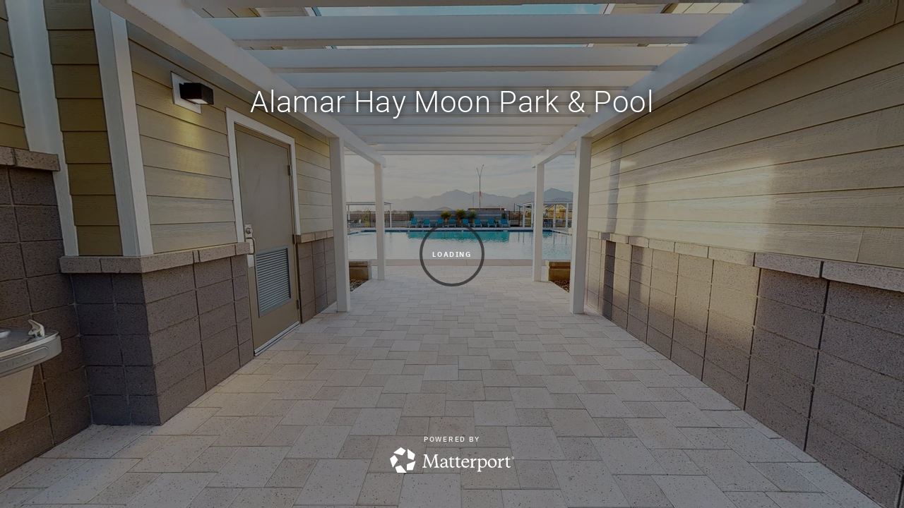

--- FILE ---
content_type: application/x-javascript
request_url: https://static.matterport.com/showcase/26.1.1_webgl-90-g894b4d3f55/js/packages-cwf-core.js
body_size: 15565
content:
"use strict";(self.webpackChunkmp_webgl=self.webpackChunkmp_webgl||[]).push([[8893],{77201:(e,t,s)=>{s.d(t,{PF:()=>n,DF:()=>ke,Jj:()=>B,uv:()=>Le,lg:()=>U,E5:()=>Ae,zH:()=>G,Fj:()=>Se,av:()=>g,Xw:()=>_e,Th:()=>Ke,uB:()=>he,we:()=>le,rm:()=>Ne,B_:()=>A,xj:()=>pe,pe:()=>Qe,wo:()=>u,N$:()=>dt,c2:()=>re,ct:()=>we,Ch:()=>ae,Gs:()=>i,nF:()=>qe,Fy:()=>Te,QB:()=>ve,QY:()=>Pe,nV:()=>ce,VA:()=>Me,oN:()=>Y,cP:()=>O,XD:()=>Be,Es:()=>Ge,q8:()=>He,vm:()=>P,g$:()=>Ve,yy:()=>je,Lj:()=>M,iB:()=>We.i,CV:()=>De,hB:()=>Ee,yF:()=>$e,Gq:()=>oe,HU:()=>me,aX:()=>$,L0:()=>j,$Q:()=>c,m0:()=>f,Zy:()=>ye,Rb:()=>fe,T6:()=>H,sv:()=>te,i_:()=>y,Zg:()=>xe,_Q:()=>b,y3:()=>Fe,cD:()=>N,pw:()=>T,Rv:()=>ze,Ks:()=>q,f9:()=>m,Sh:()=>l,oV:()=>Q,UV:()=>R});const i={};var r=s(97800);class n{constructor(...e){this.subs=e}renew(){for(const e of this.subs)e.renew()}cancel(){for(const e of this.subs)e.cancel()}}const o=new r.Vy("Subscription");class a{constructor(e,t,s){this.watchedData=e,this.registerSubscription=t,this.unregisterSubscription=s}createSubscription(e,t){return new d((()=>this.registerSubscription(e)),(()=>this.unregisterSubscription(e)),t)}getData(){return this.watchedData()}}class h{constructor(e,t,s,i){this.collection=e,this.itemProperty=t,this.subscribeFcn=s,this.unsubcribeFcn=i}createSubscription(e,t){const s=[],i=new d((()=>{for(const t of this.collection){const i=()=>e(t,this.itemProperty);s.push(i),this.subscribeFcn(t,i)}}),(()=>{let e=0;for(const t of this.collection)this.unsubcribeFcn(t,s[e]),e++}),t);return this.collection.hasOwnProperty("isObservable")?(this.collection.onElementChanged({onAdded:t=>{s.push((()=>e(t,this.itemProperty))),i.active&&this.subscribeFcn(t,s[s.length-1])},onRemoved:e=>{let t=0;for(const s of this.collection){if(s===e)break;t++}this.unsubcribeFcn(e,s[t]),s.splice(t,1)}}),i):i}getData(){return this.collection}}class d{constructor(e,t,s=!1,i=""){this.startSubscription=e,this.endSubscription=t,this.id=i,this.isSubbed=!1,s&&this.renew()}renew(){this.isSubbed?o.debugWarn(`Duplicate subscription renew ${this.id}`):(this.startSubscription(),this.isSubbed=!0)}cancel(){this.isSubbed&&(this.endSubscription(),this.isSubbed=!1)}get active(){return this.isSubbed}}function l(e,t,s=!0,i=""){return new d(e,t,s,i)}class c{constructor(e){this.map=new Map,e.forEach((e=>this.map.set(e.state,e.subs)))}renew(e){(this.map.get(e)||[]).forEach((e=>e.renew()))}cancel(e){if(e){(this.map.get(e)||[]).forEach((e=>e.cancel()))}else this.map.forEach((e=>e.forEach((e=>e.cancel()))))}update(e,t){this.map.set(e,t)}}class u{constructor(e,t,s,i){this.target=e,this.type=t,this.listener=s,this.options=i,this.renew()}renew(){this.target.addEventListener(this.type,this.listener,this.options)}cancel(){this.target.removeEventListener(this.type,this.listener,this.options)}}function m(e,t=16){let s;const i=l((()=>s=window.setInterval((()=>e()),t)),(()=>{s&&clearInterval(s)}));return i.cancel(),i}class f{constructor(){this.callbacks=new Set}add(e){return l((()=>this.callbacks.add(e)),(()=>this.callbacks.delete(e)))}triggerCb(...e){for(const e of this.callbacks)e(...arguments)}}var p,g;!function(e){e[e.ADDED=0]="ADDED",e[e.REMOVED=1]="REMOVED",e[e.UPDATED=2]="UPDATED",e[e.COUNT=3]="COUNT"}(p||(p={})),function(e){e[e.ADDED=1]="ADDED",e[e.REMOVED=2]="REMOVED",e[e.UPDATED=4]="UPDATED",e[e.ALL=7]="ALL"}(g||(g={}));const b=(e,t)=>{const s=t&g.ADDED,i=t&g.REMOVED,r=t&g.UPDATED,n={};let o;return new a((()=>e),(t=>o=e.onElementChanged((e=>(n.onAdded=s?e:void 0,n.onRemoved=i?e:void 0,n.onUpdated=r?e:void 0,n))(t))),(e=>{o&&o.cancel()}))},y=(e,t)=>new h(e,t,((e,s)=>e.onPropertyChanged(t,s)),((e,s)=>e.removeOnPropertyChanged(t,s)));var v=s(52718),w=s(80826),C=s(27291);class O{constructor(){this.isObservable=!0,this._dirtyObservable=!1,this._activeObservable=!0,this._observerNotifying=!1,this._changeObservers=new Set,this._parentObservables=new Set,this._childObservables=new Set,Object.defineProperties(this,{isObservable:{value:this.isObservable,writable:!1,enumerable:!1},_dirtyObservable:{value:this._dirtyObservable,enumerable:!1},_activeObservable:{value:this._activeObservable,enumerable:!1},_observerNotifying:{value:this._observerNotifying,enumerable:!1},_changeObservers:{value:this._changeObservers,writable:!1,enumerable:!1},_childObservables:{value:this._childObservables,writable:!1,enumerable:!1},_parentObservables:{value:this._parentObservables,writable:!1,enumerable:!1}})}onChanged(e){if(this._changeObservers.has(e))throw new Error("This observer function is already observing this Observable, and double subscriptions are not supported.");return l((()=>this._changeObservers.add(e)),(()=>this.removeOnChanged(e)),!0)}removeOnChanged(e){this._changeObservers.delete(e)}notifyObservers(){if(this._dirtyObservable&&!this._observerNotifying&&this._activeObservable){this._observerNotifying=!0;for(const e of this._changeObservers)this.notifyObserver(e);this._dirtyObservable=!1,this._observerNotifying=!1}}notifyObserver(e){e(void 0)}notifyDown(){for(const e of this._childObservables)e.notifyDown();this.notifyObservers()}notifyUp(){for(const e of this._parentObservables)e.notifyUp();this.notifyObservers()}setDirty(e=!0){this.setDirtyUp(),e&&this.notifyUp()}setDirtyUp(){if(!this._dirtyObservable){this._dirtyObservable=!0;for(const e of this._parentObservables)e.setDirtyUp()}}addChildObservable(e){O.isObservable(e)&&(this._childObservables.add(e),e._parentObservables.add(this))}removeChildObservables(e){O.isObservable(e)&&(this._childObservables.delete(e),e._parentObservables.delete(this))}atomic(e){if(!this._activeObservable)return e();try{this.setActive(!1),e()}finally{this.setActive(!0)}}setActive(e){const t=this._activeObservable;this._activeObservable=e,!t&&e&&this.notifyObservers();for(const t of this._childObservables)t.setActive(e)}deepCopy(){throw Error("deepCopy is only implemented in subclasses of Observable")}get asRxJS$(){return this._rxJS$||(this._rxJS$=new v.c((e=>{const t=this.onChanged((t=>{e.next(t)}));return()=>{this._rxJS$=null,t.cancel()}})).pipe((0,w.u)({connector:()=>new C.B,resetOnRefCountZero:!0}))),this._rxJS$}static isObservable(e){return e&&e.isObservable}}const k=new r.Vy("ObservableObject"),_=1===(0,r.P3)("debug",0);class P extends O{constructor(){super(),this._propertyObservables={},this._valueCache={},this._dirtyKeys=new Set,Object.defineProperties(this,{_propertyObservables:{value:this._propertyObservables,writable:!1,enumerable:!1},_valueCache:{value:this._valueCache,writable:!1,enumerable:!1},_dirtyKeys:{value:this._dirtyKeys,writable:!1,enumerable:!1}}),_&&setTimeout((()=>{!function(e){const t={};for(const s in e)e.hasOwnProperty(s)&&(t[s]=e[s],e._valueCache[s]=e[s],Object.defineProperty(e,s,{get:()=>t[s],set:i=>{const r=e._valueCache[s];(r!==i||O.isObservable(r)&&r._dirtyObservable)&&E(e,s),t[s]=i},enumerable:!0}))}(this)}),1)}onPropertyChanged(e,t){const s=e;if(this._propertyObservables[s]||(this._propertyObservables[s]=new Set),this._propertyObservables[s].has(t))throw new Error("This observer function is already observing this Observable, and double subscriptions are not supported.");return l((()=>this._propertyObservables[s].add(t)),(()=>this.removeOnPropertyChanged(e,t)),!0,s)}removeOnPropertyChanged(e,t){const s=e;this._propertyObservables[s].delete(t)}commit(){this.setDirtyUp(),this.notifyUp()}setDirtyUp(){for(const e in this){if(!this.hasOwnProperty(e))continue;const t=this._valueCache[e],s=this[e];t!==s?(this.removeChildObservables(t),this.addChildObservable(s),this._valueCache[e]=s,this._dirtyKeys.add(e)):O.isObservable(t)&&t._dirtyObservable&&this._dirtyKeys.add(e)}super.setDirtyUp()}notifyObservers(){if(this._dirtyObservable&&!this._observerNotifying&&this._activeObservable){this._observerNotifying=!0;for(const e of this._dirtyKeys){for(const t of this._propertyObservables[e]||[])this.notifyPropertyObserver(t,e);_&&L(this,e)}this._observerNotifying=!1,this._dirtyKeys.clear()}super.notifyObservers()}notifyPropertyObserver(e,t){e(this._valueCache[t])}notifyObserver(e){e(this)}deepCopy(){const e={};for(const t in this)this.hasOwnProperty(t)&&(e[t]=(0,r.A4)(this[t]));return e}}const D=new Map;function E(e,t){D.has(e)||D.set(e,{});D.get(e)[t]=Error()}function L(e,t){if(D.has(e)){const s=D.get(e);s[t]&&delete s[t]}}if(_){const e=setInterval((()=>{(function(){for(const e of D.values())for(const t in e)return k.error(`ObservableObject property "${t}" was still dirty after one tick! Did you forget a .commit()?`),k.error("See stack trace of the property write below:"),k.error(e[t].stack),!0;return!1})()&&void 0!==e&&clearInterval(e)}),16)}class A extends P{}function S(e,t){const s=Object.getOwnPropertyNames(t);for(const i of s)void 0===e[i]&&("function"==typeof t[i]?Object.defineProperty(e,i,{value:t[i].bind(e)}):Object.defineProperty(e,i,{value:t[i],writable:!0}));null!==Object.getPrototypeOf(Object.getPrototypeOf(t))&&S(e,Object.getPrototypeOf(t))}function R(e,t){return new Promise((s=>{if(t(e))s();else{const i=e.onChanged((()=>{t(e)&&(i.cancel(),s())}))}}))}function I(e,t){return e instanceof Function?e(t):t===e}class M extends O{constructor(e){super(),this.value=e}notifyObserver(e){e(this.value)}get value(){return this._value}set value(e){this._value!==e&&(this.removeChildObservables(this._value),this.addChildObservable(e),this._value=e,this.setDirty())}deepCopy(){return(0,r.A4)(this._value)}waitFor(e){return new Promise((t=>{if(I(e,this._value))t();else{const s=this.onChanged((i=>{I(e,i)&&(s.cancel(),t())}))}}))}}const T=e=>new M(e),N=e=>{if(!e||0===Object.keys(e).length)throw new Error("createObservableProxy() only works on objects that has predefined keys. Did you mean createObservableMap or createObservableArray?");if(e instanceof P)throw new Error("Using ObservableProxy on an ObservableObject is a BUG!");if(e.isObservableProxy)return e;const t={},s=new O,i=Object.create(e);Object.defineProperties(i,{isObservableProxy:{value:!0},onPropertyChanged:{value:(e,s)=>t[e].onChanged(s)},removeOnPropertyChanged:{value:(e,s)=>t[e].removeOnChanged(s)},deepCopy:{value:()=>(0,r.A4)(e)}}),S(i,s);for(const s in e)if(e.hasOwnProperty(s)){const r=T(e[s]);t[s]=r,i.addChildObservable(r),Object.defineProperty(i,s,{get:()=>e[s],set:i=>{e[s]=i,t[s].value=i},enumerable:!0})}return Object.seal(i),i};var B;!function(e){e[e.UNINITIALIZED=0]="UNINITIALIZED",e[e.WAITING=1]="WAITING",e[e.LOADING=2]="LOADING",e[e.STARTING=3]="STARTING",e[e.PLAYING=4]="PLAYING",e[e.ERROR=5]="ERROR"}(B||(B={}));const x=["UNINITIALIZED","WAITING","LOADING","STARTING","PLAYING","ERROR"];var U;!function(e){e.UNKNOWN="unknown",e.WEBVR="webvr",e.SHOWCASE="showcase",e.WORKSHOP="workshop"}(U||(U={}));class G extends A{constructor(e,t=U.UNKNOWN){super(),this.name="app-data",this.phases=B,this.editMode=!1,this.playingPromise=new r.iB,this.startingPromise=new r.iB,this.phase=e,this.application=t,this.phaseTimes=N({[B.UNINITIALIZED]:0,[B.WAITING]:0,[B.LOADING]:0,[B.STARTING]:0,[B.PLAYING]:0,[B.ERROR]:0}),this.error=null,this.onPhase((()=>{this.playingPromise.resolve()}),B.PLAYING),this.onPhase((()=>{this.startingPromise.resolve()}),B.STARTING)}getName(){return this.application.toString()}getVersion(){return"26.1.1_webgl-90-g894b4d3f55"}onPhase(e,t){return this.onPropertyChanged("phase",(s=>{t&&s!==t||e()}))}get waitForPlaying(){return this.playingPromise.nativePromise()}toString(){return JSON.stringify({application:this.getName(),version:this.getVersion(),error:this.error,phaseTimes:this.phaseTimes})}}var F=s(65945);const V="__isRoot__",H="__workshopLoadCalledOnce__",j="__showcaseLoadCalledOnce__",$="__sdkInterfacesSetupCalled__",z=new r.Vy("di-container"),Q=new F.mc;Q.bindConstant(V,!0);const K={};function q(e){return z.warn("Prefer getting container directly from engine for better encapsulation."),K[e]}var W,Z;(function(e){e[e.None=0]="None",e[e.Duration=1]="Duration",e[e.Phase=2]="Phase",e[e.Promise=3]="Promise"})(W||(W={}));class J{constructor(e){this.type=e}}class Y extends J{constructor(){super(W.None)}}class X extends J{constructor(e){super(W.Duration),this.duration=e,this.startTime=Date.now()}}class ee extends J{constructor(e){super(W.Phase),this.phase=e}}!function(e){e[e.Pending=0]="Pending",e[e.Fulfilled=1]="Fulfilled",e[e.Rejected=2]="Rejected"}(Z||(Z={}));class te extends J{constructor(e){super(W.Promise),this.promise=e,this.promiseState=Z.Pending,e.then((()=>{this.promiseState=Z.Fulfilled})).catch((()=>{this.promiseState=Z.Rejected}))}}class se{constructor(e,t=!0){this.generator=e,t&&this.start()}start(){this.started||(this.iterator=this.generator()),this.started=!0}iterate(){const e=this.iterator.next();this.currentResult=e.value,e.done&&(this.started=!1)}}class ie{constructor(){this.generators=[]}startGenerator(e){let t=this.generators.length;for(let s=0;s<this.generators.length;s++){this.generators[s].generator===e&&(t=s)}this.generators[t]=new se(e)}stopGenerator(e){for(const t of this.generators)t.generator===e&&(t.started=!1)}processGenerators(e,t){for(const s of this.generators)if(s.started)switch(e){case W.None:(!s.currentResult||s.currentResult instanceof Y)&&s.iterate();break;case W.Phase:if(s.currentResult instanceof ee){const e=s.currentResult;void 0!==t&&e.phase===t&&s.iterate()}break;case W.Promise:if(s.currentResult instanceof te){s.currentResult.promiseState===Z.Fulfilled&&s.iterate()}break;case W.Duration:if(s.currentResult instanceof X){const e=s.currentResult;Date.now()-e.startTime>=e.duration&&s.iterate()}}}}class re{constructor(e,t,s){this.engine=e,this.renderer=t,this.onErrorCallback=s,this.start=()=>{this.renderer.setAnimationLoop(this.tick)},this.stop=()=>{this.renderer.setAnimationLoop(null)},this.tick=e=>{try{this.engine.tick()}catch(e){this.stop(),this.onErrorCallback(e)}}}}var ne,oe;!function(e){e[e.CANCELLED=0]="CANCELLED",e[e.COMPLETED=1]="COMPLETED"}(ne||(ne={})),function(e){e[e.COMPUTE=0]="COMPUTE",e[e.BACKGROUND=1]="BACKGROUND"}(oe||(oe={}));class ae{constructor(){this.name="generator-spreader",this.computeQueue=[],this.backgroundQueue=[]}enqueue(e,t,s=oe.COMPUTE,i=!1){this.cancel(e,s);const n=this.getQueue(s),o=new r.iB;return i?n.unshift({id:e,generator:t,promise:o}):n.push({id:e,generator:t,promise:o}),o.nativePromise()}cancel(e,t=oe.COMPUTE){const s=this.getQueue(t),i=this.indexOfId(e,t);if(-1!==i){const e=s[i];s.splice(i,1),e.promise.resolve({state:ne.CANCELLED,result:null})}}indexOfId(e,t){const s=this.getQueue(t);let i=-1;for(let t=0;t<s.length;t++)if(e===s[t].id){i=t;break}return i}getQueue(e){return e===oe.COMPUTE?this.computeQueue:this.backgroundQueue}hasTasks(e=oe.COMPUTE){return this.getQueue(e).length>0}hasTask(e,t=oe.COMPUTE){return-1!==this.indexOfId(e,t)}onUpdate(){const e=performance.now();for(;performance.now()-e<15&&this.computeQueue.length>0;){const e=this.computeQueue[0],{value:t,done:s}=e.generator.next();s&&(this.computeQueue.splice(0,1),e.promise.resolve({state:ne.COMPLETED,result:t}))}const t=performance.now();for(;performance.now()-t<3&&this.backgroundQueue.length>0;){const e=this.backgroundQueue[0],{value:t,done:s}=e.generator.next();s&&(this.backgroundQueue.splice(0,1),e.promise.resolve({state:ne.COMPLETED,result:t}))}}}class he{get id(){return this.constructor.id}}const de=new r.Vy("command-binder");class le{constructor(e=!1){this.ignoreUnboundCommands=e,this.bindings={},this.queuedCommands={},this.hookedCommands={},this.resetHooks=()=>{this.hookedCommands={}},this.issueCommand=this.issueCommand.bind(this),this.issueCommandWhenBound=this.issueCommandWhenBound.bind(this)}addBinding(e,t){if(this.bindings[e.id])throw Error(`Command ${e.id} already bound to a callback`);if(!e.id)throw Error(`Command ${e.name} does not have an id. Add one as a static member.`);this.bindings[e.id]=t,this.callQueuedCommands(e.id);return{renew:()=>{this.bindings[e.id]!==t&&this.addBinding(e,t)},cancel:()=>this.removeBinding(e,t),active:this.bindings[e.id]===t}}removeBinding(e,t){if(!this.bindings[e.id])return void de.debug("Trying to unbind unbound command");this.bindings[e.id]===t?delete this.bindings[e.id]:de.debug("Trying to unbind unbound callback")}issueCommand(e,t=!0){const s=this.bindings[e.id];return s?this.issueCommandHelper(e,s,t):this.ignoreUnboundCommands?Promise.resolve({}):Promise.reject("Command not bound: "+e.id)}issueCommandHelper(e,t,s=!0){return this.hookedCommands[e.id]&&!this.hookedCommands[e.id].resolving?this.issueHookCommand(e):t(e.payload)}issueCommandWhenBound(e){const t=new r.iB;return this.issueCommand(e).then((e=>t.resolve(e))).catch((s=>{this.queuedCommands[e.id]||(this.queuedCommands[e.id]=[]),this.queuedCommands[e.id].push({command:e,deferred:t})})),t.nativePromise()}callQueuedCommands(e){const t=[];this.queuedCommands[e]&&(this.queuedCommands[e].forEach((e=>{t.push(this.issueCommand(e.command).then((t=>e.deferred.resolve(t))))})),Promise.all(t).then((()=>{delete this.queuedCommands[e]})))}hookCommand(e,t,s){let i=this.hookedCommands[e.id];if(i){if(t&&null!==i.preCommandCallback)throw Error(`Command ${e.name} has already been pre hooked`);if(!t&&null!==i.postCommandCallback)throw Error(`Command ${e.name} has already been post hooked`)}else i=this.hookedCommands[e.id]={preCommandCallback:null,postCommandCallback:null,resolving:!1};return l((()=>{t?i.preCommandCallback=s:i.postCommandCallback=s}),(()=>{t?i.preCommandCallback=null:i.postCommandCallback=null}),!0)}async issueHookCommand(e){const t=this.hookedCommands[e.id],s=this.bindings[e.id],i=e.payload,r=t.preCommandCallback,n=t.postCommandCallback;try{r&&await r(i),t.resolving=!0;const o=await this.issueCommandHelper(e,s,!0);return t.resolving=!1,n&&await n(i),o}catch(e){throw Error(`Could not completely issueHookCommand - ${e}`)}}}class ce{constructor(){this.bindings=[]}init(e,t){return Promise.resolve()}onUpdate(e){}dispose(e){for(const e of this.bindings)null==e||e.cancel();this.bindings=[]}}class ue{constructor(e){this._mask=e}get mask(){return this._mask}addLayers(e){this._mask|=e.mask}removeLayers(e){return this._mask&=~e.mask}clone(){return new ue(this._mask)}}class me{static get ALL(){return new ue(-1)}static get NONE(){return new ue(0)}static get DEFAULT(){return new ue(1)}constructor(){this.layerRegistry=[],this.unusedLayers=[];for(let e=1;e<32;e++)this.unusedLayers.push(e)}claimLayer(e){const t=this.getLayer(e);if(t.mask)return t;if(0===this.unusedLayers.length)throw Error("All render layers have already been claimed");const s=this.unusedLayers[0];return this.layerRegistry[s]=e,this.unusedLayers.shift(),new ue(1<<s)}getLayer(e){const t=this.layerRegistry.indexOf(e);return-1!==t?new ue(1<<t):me.NONE}disposeLayer(e){const t=this.layerRegistry.indexOf(e);-1!==t&&this.unusedLayers.push(t)}}var fe;!function(e){e[e.Begin=0]="Begin",e[e.Logic=1]="Logic",e[e.Render=2]="Render",e[e.End=3]="End"}(fe||(fe={}));class pe{constructor(e,t){this.data=e,this.inputs=t,this._outputCache=null}run(){this._outputCache=this.onRun(this.inputs)}invert(){if(!this._outputCache)throw new Error("Attempted to inverse a data action before running it");this.onInvert(this._outputCache,this.inputs),this._outputCache=null}merge(e){return!1}get output(){if(this._outputCache)return this._outputCache;throw new Error("Tried to read output of an action before it was run")}logInfo(){return Object.assign({name:this.name()},this.inputs)}}class ge{constructor(e){this.afterAction=e,this.actions=[]}run(){for(const e of this.actions)e.run(),this.afterAction()}invert(){for(let e=this.actions.length-1;e>=0;e--){this.actions[e].invert(),this.afterAction()}}merge(e){if(0===this.actions.length)this.actions.push(e);else{const t=this.actions[this.actions.length-1];t&&t.merge(e)||this.actions.push(e)}return!0}logInfo(){return this.actions.map((e=>Object.assign({undo:!0},e.logInfo())))}lastAction(){return this.actions.length?this.actions[this.actions.length-1]:null}}const be=new r.Vy("undo-stack");class ye{constructor(e){this.afterAction=e,this.undoBuffer=new r.CZ(50),this.finalized=!1,this.length=new M(0)}push(e){(this.undoBuffer.isEmpty()||this.finalized)&&(this.undoBuffer.push(new ge(this.afterAction)),this.finalized=!1,this.length.value=this.undoBuffer.count);const t=this.undoBuffer.peek();t&&t.merge(e)}pushUndoStep(e){this.undoBuffer.isEmpty()||this.finalized||(be.warn("Adding an UndoStep when the previous step is not finalized."),this.finalize()),this.undoBuffer.push(e),this.length.value=this.undoBuffer.count}pop(){const e=this.undoBuffer.pop();return this.length.value=this.undoBuffer.count,e}peek(){const e=this.undoBuffer.peek();return this.length.value=this.undoBuffer.count,e}finalize(){this.finalized=!0}clear(){this.undoBuffer.clear(),this.length.value=this.undoBuffer.count}}class ve{constructor(){this.msgId=-1}setID(e){if(-1!==this.msgId)throw Error("Message.msgId can only be set once.");this.msgId=e}}class we extends ve{constructor(e){super(),this.feature=e}}const Ce=new r.Vy("message-bus");var Oe,ke,_e;!function(e){e[e.PERMANENT=0]="PERMANENT",e[e.ONCE=1]="ONCE"}(Oe||(Oe={}));class Pe{constructor(){this.typeLookup=new r.b0,this.callbacks={},this.messageQueue=[],this.messageCount=0}subscribe(e,t,s=Oe.PERMANENT){return l((()=>this._subscribe(e,t,s)),(()=>this.unsubscribe(e,t)),!0,(0,r.sb)(e))}_subscribe(e,t,s=Oe.PERMANENT){const i=this.typeLookup.getKeyByType(e,!0);this.callbacks[i]||(this.callbacks[i]=[]),this.callbacks[i].push({type:s,callback:t})}unsubscribe(e,t){const s=this.typeLookup.getKeyByType(e);s?this.unsubscribeByIndex(s,t):Ce.debug(`Message callback not bound for Type: ${e.name}`)}unsubscribeByIndex(e,t){const s=this.callbacks[e].findIndex((e=>e.callback===t));-1!==s?this.callbacks[e].splice(s,1):Ce.debug(`Message callback not bound for TypeIndex: ${e}`)}broadcast(e){if(e.setID(this.messageCount++),this.messageQueue.push(e),1===this.messageQueue.length){for(const e of this.messageQueue){const t=this.typeLookup.getKeyByInstance(e);if(!t)continue;const s=this.callbacks[t].slice();for(const i of s)i.callback(e),i.type===Oe.ONCE&&this.unsubscribeByIndex(t,i.callback)}this.messageQueue=[]}}}class De extends ve{constructor(e,t){super(),this.x=e,this.y=t}}class Ee extends ve{constructor(e,t){super(),this.width=e,this.height=t}}class Le extends ve{constructor(e,t){super(),this.phase=e,this.application=t}}class Ae extends ve{constructor(e){super(),this.application=e}}class Se extends ve{constructor(e){super(),this.application=e}}!function(e){e[e.Immediate=0]="Immediate",e[e.NextFrame=1]="NextFrame",e[e.Duration=2]="Duration",e[e.Manual=3]="Manual",e[e.Debounced=4]="Debounced"}(ke||(ke={})),function(e){e.added="added",e.removed="removed",e.updated="updated"}(_e||(_e={}));class Re{constructor(e,t,s){this.index=e,this.action=t,this.diff=s}}class Ie{constructor(e,t){if(this.changedHandlers=[],this.awaitingInvoke=!1,this.diffRecord=[],this.targetMonitors={},this.triggerChangeHandlers=this.invokeChangeHandlers.bind(this),this.config=e,this.updatePhaseSync=t,this.config.aggregationType===ke.NextFrame){if(!t)throw Error("UpdatePhaseSync required for NextFrame aggregation")}else{if(this.config.aggregationType===ke.Duration)throw Error("Aggregation Type not implemented");this.config.aggregationType===ke.Debounced&&(this.triggerChangeHandlers=(0,r.sg)(this.invokeChangeHandlers.bind(this),e.aggregationDuration))}}hasDiffRecord(){return this.diffRecord.length>0}clearDiffRecord(){this.diffRecord=[];for(const e in this.targetMonitors){const t=this.targetMonitors[e];t.hasDiffRecord()&&t.clearDiffRecord()}this.awaitingInvoke=!1}onChanged(e){this.changedHandlers.push(e)}removeOnChanged(e){(0,r.Nz)(this.changedHandlers,e)}invokeCallbacks(e){if(this.changedHandlers.length>0)for(const t of this.changedHandlers)t(e)}invokeChangeHandlers(e){var t;switch(this.config.aggregationType){case ke.Immediate:case ke.Debounced:this.invokeCallbacks(e);break;case ke.NextFrame:this.awaitingInvoke||(this.awaitingInvoke=!0,null===(t=this.updatePhaseSync)||void 0===t||t.after(fe.End).then((()=>{this.awaitingInvoke&&(this.invokeCallbacks(e),this.awaitingInvoke=!1)})));case ke.Manual:}}}class Me{constructor(e,t,s){this.updatePhaseSync=s,this.target=e,this.clearDiffRecord(),this.aggregationType=t.aggregationType,this.aggregationType===ke.Debounced&&(this.handleAggregation=(0,r.sg)(this.handleAggregation.bind(this),t.aggregationDuration||30)),this.target.onChanged((()=>{this.diffRecord=(0,r.bB)(this.originalData,(0,r.A4)(this.target),t.shallow),this.handleAggregation()})),this.changedHandlers=[]}hasDiffRecord(){return Object.keys(this.diffRecord).length>0}getDiffRecord(){return this.diffRecord}clearDiffRecord(){this.originalData=(0,r.A4)(this.target),this.diffRecord={}}onChanged(e){this.changedHandlers.push(e)}removeOnChanged(e){(0,r.Nz)(this.changedHandlers,e)}commitChanges(){this.triggerChangeHandlers(this.diffRecord)}handleAggregation(){switch(this.aggregationType){case ke.Immediate:this.triggerChangeHandlers(this.diffRecord);break;case ke.NextFrame:if(!this.updatePhaseSync)throw new Error("handleAggregation() -> Next frame aggregation requested, but updatePhaseSync is null");this.nextFramePromise||(this.nextFramePromise=this.updatePhaseSync.after(fe.Begin).then((()=>{this.triggerChangeHandlers(this.diffRecord)})).finally((()=>{this.nextFramePromise=void 0})));break;case ke.Debounced:this.triggerChangeHandlers(this.diffRecord);break;case ke.Duration:throw new Error("AggregationType.Duration: Please implement me :)");case ke.Manual:}}triggerChangeHandlers(e){if(this.changedHandlers.length>0)for(const t of this.changedHandlers)t(e)}}class Te extends Ie{constructor(e,t,s){super(t,s),this.target=e;for(const i of e.keys){const r=e.get(i),n=new Me(r,t,s);n.onChanged(this.triggerChangeHandlers),this.targetMonitors[i]=n}const i={onAdded:(e,i)=>{const n=new Me(e,t,s);n.onChanged(this.triggerChangeHandlers),this.targetMonitors[i]=n;const o=this.diffRecord.findIndex((e=>e.index===i));-1!==o&&this.diffRecord.splice(o,1);const a=new Re(i,_e.added,(0,r.A4)(e));-1===o&&this.diffRecord.push(a),this.triggerChangeHandlers(a)},onRemoved:(e,t)=>{delete this.targetMonitors[t];const s=this.diffRecord.findIndex((e=>e.index===t));-1!==s&&this.diffRecord.splice(s,1);const i=new Re(t,_e.removed,(0,r.A4)(e));-1===s&&this.diffRecord.push(i),this.triggerChangeHandlers(i)}};this.target.onElementChanged(i)}commitChanges(){this.invokeCallbacks(this.getDiffRecord())}getDiffRecord(){const e=[];for(const t in this.targetMonitors){const s=this.targetMonitors[t];if(s.hasDiffRecord()){const i=s.getDiffRecord(),n=this.diffRecord.findIndex((e=>e.index===t));-1!==n?(0,r.h1)(this.diffRecord[n].diff,i):e.push(new Re(t,_e.updated,i))}}return this.diffRecord.concat(e)}}class Ne extends O{constructor(e,t){super(),this.computation=e,this.updateValue=()=>{const e=this.computation();Array.isArray(e)&&Array.isArray(this._lastValue)&&(0,r.vq)(e,this._lastValue)?this._dirtyObservable=!1:e!==this._lastValue&&(this._prevValue=this._lastValue,this._lastValue=e,this.setDirty(!0))},this._lastValue=this.computation(),this._prevValue=null,this._subscriptions=new n(...t.map((e=>e(this.updateValue))))}get value(){return this._lastValue}get prevValue(){return this._prevValue}renew(){this._subscriptions.renew()}cancel(){this._subscriptions.cancel()}notifyObserver(e){e(this._lastValue)}}class Be extends O{constructor(){super(),this.isObservableArray=!0,this.elements=[]}static from(...e){const t=new Be;return t.push(...e),t}push(...e){for(const t of e)this.elements.push(t),this.addChildObservable(t);return this.setDirty(),this.length}concat(e){const t=this.elements.length;this.elements=this.elements.concat(...e);for(let e=t;e<this.elements.length;e++)this.addChildObservable(this.elements[e]);return this.setDirty(),this.length}replace(e){for(const e of this.elements)this.removeChildObservables(e);return this.elements=[],this.concat(e)}remove(e){if(e<0||e>=this.length)throw new Error(`Index ${e} not in range of ObservableArray`);const[t]=this.elements.splice(e,1);this.removeChildObservables(t),this.setDirty()}clear(){for(;this.length;)this.remove(0)}update(e,t){const s=this.elements[e];s!==t&&(this.elements[e]=t,this.removeChildObservables(s),this.addChildObservable(t),this.setDirty())}get length(){return this.elements.length}set length(e){if(e<this.elements.length){for(let t=this.elements.length-1;t>=e;t--){const e=this.elements[t];this.removeChildObservables(e)}this.elements.length=e,this.setDirty()}}entries(){return this.elements.entries()}values(){return[...this.elements]}filter(e){return this.elements.filter(e)}find(e){return this.elements.find(e)}*[Symbol.iterator](){for(const e of this.elements)yield e}map(e,t){return this.elements.map(e,t)}forEach(e,t){this.elements.forEach(e,t)}sort(e){this.elements.sort(e)}get(e){return this.elements[e]}findIndex(e,t){return this.elements.findIndex(e,t)}indexOf(e){return this.elements.indexOf(e)}splice(e,t,...s){let i;if(s.length){i=this.elements.splice(e,t,...s);for(const e of s)this.addChildObservable(e)}else i=this.elements.splice(e,t);for(const e of i)this.removeChildObservables(e);return this.setDirty(),i}insert(e,t){if(e>this.elements.length)throw new Error(`Tried to insert at index ${e} in an array that's only ${this.elements.length} long`);e!==this.elements.length?(this.elements.splice(e,0,t),this.addChildObservable(t),this.setDirty()):this.push(t)}shift(){const e=this.elements.shift();return e&&(this.removeChildObservables(e),this.setDirty()),e}move(e,t){if(t>this.elements.length-1)throw Error("Index to move to is out of bounds");const s=this.elements[e];this.elements.splice(e,1),this.elements.splice(t,0,s),this.setDirty()}includes(e,t){return this.elements.includes(e,t)}some(e,t){return this.elements.some(e,t)}every(e,t){return this.elements.every(e,t)}onElementChanged(e){let t=this.elements.slice();return this.onChanged((()=>{for(const s in t){const i=parseInt(s,10);e.onRemoved&&void 0===this.get(i)&&e.onRemoved(t[i],i)}for(const s in this.elements){const i=parseInt(s,10),r=this.get(i);void 0===t[i]?e.onAdded&&e.onAdded(r,i):(O.isObservable(r)&&r._dirtyObservable||r!==t[i])&&(e.onUpdated?e.onUpdated(r,i):e.onRemoved&&null===r&&e.onRemoved(t[i],i))}t=this.elements.slice()}))}deepCopy(){return this.map((e=>(0,r.A4)(e)))}}const xe=e=>{const t=new Be;return e&&t.concat(e),t};function Ue(e){return(0,r.Et)(e)?""+e:e}class Ge extends O{constructor(){super(),this.map={},this._keysSet=new Set,this._keysList=[]}get keys(){return this._keysList.slice()}get values(){return this._keysList.map((e=>this.get(e)))}sort(e){this._keysList.sort(((t,s)=>{const i=this.get(t),r=this.get(s);return e?e(i,r):0}))}entries(){const e=[];for(const t in this.map)e.push([t,this.map[t]]);return e}get length(){return this._keysList.length}*[Symbol.iterator](){for(const e of this._keysList)yield this.get(e)}get(e){return this.map[e]}has(e){return void 0!==this.map[e]}set(e,t){e=Ue(e);this.map[e]!==t&&(this.removeChildObservables(this.map[e]),this.addChildObservable(t),this.map[e]=t,this._keysSet.has(e)||(this._keysList.push(e),this._keysSet.add(e)),this.setDirty())}clear(){if(this.length>0){for(const e in this.map)this.removeChildObservables(this.map[e]);this.map={},this._keysSet.clear(),this._keysList=[],this.setDirty()}}replace(e){this.clear();for(const t in e)this.set(t,e[t])}delete(e){e=Ue(e),this.removeChildObservables(this.map[e]);const t=this.map.hasOwnProperty(e);return delete this.map[e],t&&(this._keysSet.delete(e),this._keysList.splice(this._keysList.indexOf(e),1),this.setDirty()),t}forEach(e,t){for(const s of this._keysList){const i=this.map[s];e.call(t,i,s,this)}}onElementChanged({onAdded:e,onRemoved:t,onUpdated:s}){return this.onElementsChanged((({added:i,removed:r,updated:n})=>{if(r&&t)for(const[e,s]of r)t(s,e);if(i&&e)for(const[t,s]of i)e(s,t);if(n&&s)for(const[e,t]of n)s(t,e)}))}onElementsChanged(e){let t=Object.assign({},this.map);return this.onChanged((()=>{const s={};for(const e in t)this.has(e)||(s.removed||(s.removed=[])).push([e,t[e]]);for(const e of this._keysList){const i=this.get(e);void 0===t[e]?(s.added||(s.added=[])).push([e,i]):(O.isObservable(i)&&i._dirtyObservable||i!==t[e])&&(null!==i?(s.updated||(s.updated=[])).push([e,i]):(s.removed||(s.removed=[])).push([e,t[e]]))}t=Object.assign({},this.map),e(s)}))}deepCopy(){const e={};for(const t of this._keysList)e[t]=(0,r.A4)(this.map[t]);return e}}const Fe=(e={})=>{const t=new Ge;return t.replace(e),t};var Ve;!function(e){e.LOW="low",e.NORMAL="normal"}(Ve||(Ve={}));class He extends O{constructor(e){super(),this.priority=Ve.NORMAL,this.filters=new Map,this.view=[],this._keys=new Map,this._dirty=!1,this.sortNeeded=!1,this._diff={},this.map=e,this.applyFilters(),this.map.onElementsChanged((({added:e,removed:t,updated:s})=>{this._diff={added:e,removed:t,updated:s},this._diff.added&&(this._diff.added=this._diff.added.filter((([e,t])=>this.testFilters(t)))),this._diff.updated&&(this._diff.updated=this._diff.updated.filter((([e,t])=>this.testFilters(t)))),this._diff.removed&&(this._diff.removed=this._diff.removed.filter((([e,t])=>this.testFilters(t)))),this.atomic((()=>{if(t)for(const[e,s]of t)this.onRemoved(e,s);if(e)for(const[t,s]of e)this.onAdded(t,s);if(s)for(const[e,t]of s)this.onUpdated(e,t)}))})),this.map.onChanged((()=>{this.sortNeeded&&(this.applySort(),this.setDirty(),this.sortNeeded=!1)}))}onElementsChanged(e){return this.onChanged((()=>{e(this._diff)}))}onElementChanged({onAdded:e,onRemoved:t,onUpdated:s}){return this.onElementsChanged((({added:i,removed:r,updated:n})=>{if(r&&t)for(const[e,s]of r)t(s,e);if(i&&e)for(const[t,s]of i)e(s,t);if(n&&s)for(const[e,t]of n)s(t,e)}))}has(e){return this._keys.has(e)}get(e){return this.has(e)?this.map.get(e):void 0}setFilter(e,t){return l((()=>{this.filters.set(e,t),this.applyFilters(void 0,!1,!0)}),(()=>this.clearFilter(e)),!0)}clearFilter(e){return!!this.filters.has(e)&&(this.filters.delete(e),this.applyFilters(void 0,!1,!0),!0)}clearFilters(){this.filters.clear(),this.applyFilters(void 0,!1,!0)}sort(e){this.compareFunc=e,this.applySort(),this.setDirty()}*[Symbol.iterator](){for(const e of this.view)yield e}get length(){return this.view.length}groupBy(e){const t={};for(const s of this.view){const i=String(s[e]);t[i]||(t[i]=[]),t[i].push(s)}return t}get values(){return this.view.slice()}entries(){return[...this._keys.entries()]}forEach(e,t){for(const[s,i]of this._keys)e.call(t,i,s,this)}setDirty(e=!0){this.priority===Ve.LOW?this._dirty||(this._dirty=!0,requestAnimationFrame((()=>{this._dirty=!1,super.setDirty(e)}))):super.setDirty(e)}add(e){if(this.has(e))return!1;const t=this.map.get(e);return this._keys.set(e,t),this.view.push(t),!0}delete(e){const t=this._keys.get(e);if(!t)return!1;this._keys.delete(e);const s=this.view.indexOf(t);return-1!==s&&this.view.splice(s,1),!0}testFilters(e){return[...this.filters.values()].every((t=>t(e)))}applyFilters(e,t=!1,s=!1){s&&(this._diff={});let i=!1;const r=e?[e]:this.map.keys;for(const e of r){const t=this.map.get(e),r=this.testFilters(t);r&&this.add(e)?(s&&(this._diff.added||(this._diff.added=[]),this._diff.added.push([e,t])),i=!0):!r&&this.delete(e)&&(s&&(this._diff.removed||(this._diff.removed=[]),this._diff.removed.push([e,t])),i=!0)}e&&this.has(e)&&(s&&(this._diff.updated||(this._diff.updated=[]),this._diff.updated.push([e,this.map.get(e)])),i=!0),i&&(t?this.sortNeeded=!0:(this.applySort(),this.setDirty()))}applySort(){this.compareFunc&&this.view.sort(this.compareFunc)}onRemoved(e,t){this.has(e)&&this.testFilters(t)&&this.delete(e)&&this.setDirty()}onAdded(e,t){this.testFilters(t)&&this.applyFilters(e,!0,!1)}onUpdated(e,t){const s=this._keys.get(e),i=this.view.findIndex((e=>e===s));-1!==i&&(this.view[i]=t,this._keys.set(e,t)),this.applyFilters(e,!0,!1)}}class je extends O{constructor(){super(...arguments),this.elements=new Set}add(e){return this.has(e)||(this.elements.add(e),this.addChildObservable(e),this.setDirty()),this}clear(){this.atomic((()=>{const e=[...this.elements];for(const t of e)this.delete(t)}))}delete(e){const t=this.elements.delete(e);return t&&(this.removeChildObservables(e),this.setDirty()),t}has(e){return this.elements.has(e)}forEach(e,t){this.elements.forEach(e,t)}get size(){return this.elements.size}*entries(){yield*this.elements.entries()}*keys(){yield*this.elements.keys()}*values(){yield*this.elements.values()}*[Symbol.iterator](){yield*this.elements}addValues(e){for(const t of e)this.add(t);return this}replace(e){this.clear();for(const t of e)this.add(t)}get[Symbol.toStringTag](){return"ObservableSet"}filter(e,t){const s=[...this.elements].filter(e,t);return new Set(s)}find(e,t){return[...this.elements].find((s=>e.call(t,s,this)))}map(e,t){const s=[...this.elements].map(e,t);return new Set(s)}deepCopy(){const e=new Set;for(const t of this)e.add((0,r.A4)(t));return e}onElementChanged(e){let t=new Set(this);return this.onChanged((()=>{for(const s of t)e.onRemoved&&!this.has(s)&&e.onRemoved(s,s);for(const s of this.elements)t.has(s)?O.isObservable(s)&&s._dirtyObservable&&e.onUpdated&&e.onUpdated(s,s):e.onAdded&&e.onAdded(s,s);t=new Set(this)}))}}class $e{constructor(){this.observers=new Set}observe(e){this.observers.add(e);const t=this;return{renew(){t.observers.add(e)},cancel(){t.removeObserver(e)}}}removeObserver(e){this.observers.delete(e)}notify(){for(const e of this.observers)e.notify()}}function ze(e){let t;const s=new Map,i=new Map,r=new Set,n=new Map,o=[],a=e=>{if(t!==e){if(o.forEach((e=>e.cancel())),o.length=0,t=e,o.push(t.onChanged((e=>{r.forEach((t=>t(e)))}))),t instanceof P)for(const[e,s]of n.entries())o.push(t.onPropertyChanged(e,(e=>{s.forEach((t=>t(e)))})));for(const[t,i]of s.entries())i.currentObservable=e[t];i.clear()}},h={get(e,a,h){switch(a){case"currentObservable":return t;case"onChanged":return(...e)=>{const t=e[0];return r.add(t),l((()=>r.add(t)),(()=>r.delete(t)))};case"onPropertyChanged":return(e,s)=>{if(!(t instanceof P))return;let i=n.get(e);return i||(i=new Set,n.set(e,i),o.push(t.onPropertyChanged(e,(t=>{if(!i)throw new Error(`No observers for property "${String(e)}"`);i.forEach((e=>e(t)))})))),i.add(s),l((()=>null==i?void 0:i.add(s)),(()=>null==i?void 0:i.delete(s)))};case"removeOnPropertyChanged":return(e,t)=>{const s=n.get(e);s&&(s.delete(t),0===s.size&&n.delete(e))};default:return"function"==typeof t[a]?(i.has(a)||i.set(a,t[a].bind(t)),i.get(a)):s.has(a)?s.get(a):Reflect.get(t,a,h)}},set:(e,s,i)=>"currentObservable"===s?(a(i),!0):Reflect.set(t,s,i)};a(e);for(const t in e)e.hasOwnProperty(t)&&e[t]instanceof O&&s.set(t,ze(e[t]));return new Proxy(e,h)}var Qe;!function(e){e.BLURS="blurs",e.BLUR_SUGGESTIONS="blur-suggestions",e.FLOORS="floors",e.HIGHLIGHTS="highlights",e.LABELS="labels",e.MATTERTAGS="mattertags",e.MEASUREMENTS="measurements",e.NOTES="notes",e.OBJECT_ANNOTATIONS="objectAnnotations",e.ORDERED_LISTS="orderedLists",e.PHOTOS="photos",e.PLUGINS="plugins",e.SETTINGS="settings",e.START_LOCATION="startlocation",e.SWEEPS="sweeps",e.LAYERS="layers",e.ROOM_BOUNDS="room_bounds"}(Qe||(Qe={}));class Ke{constructor(e){this.config=e}serialize(e){const{serializer:t}=this.config;if(!e||!t)return null;const s={};for(const i in e){const r=t.serialize(e[i]);r&&(s[i]=r)}return s}deserialize(e){const{deserializer:t}=this.config;if(!e||!t)return{};const s={};for(const i in e){const r=t.deserialize(e[i]);r&&(s[i]=r)}return s}}class qe{constructor(e){this.config=e}serialize(e){const{serializer:t}=this.config;if(!e||!Array.isArray(e)||!t)return null;const s=[];for(const i of e){const e=t.serialize(i);e&&s.push(e)}return s}deserialize(e){const{deserializer:t}=this.config;if(!e||!Array.isArray(e)||!t)return null;const s=[];for(const i of e){const e=t.deserialize(i);e&&s.push(e)}return s}}var We=s(68920),Ze=(s(38630),s(40157));const Je=new r.Vy("module-loader");var Ye;!function(e){e[e.Registered=0]="Registered",e[e.Loading=1]="Loading",e[e.Initialized=2]="Initialized",e[e.Unloaded=3]="Unloaded"}(Ye||(Ye={}));class Xe{constructor(e=new F.mc){this.container=e,this.symbolMap=new Map}registerModule(e,t){if(this.symbolMap.has(e))throw Error(`Type ${String(e)} already registered`);const s={loadClass:t,ctorPromise:new We.i,initPromise:new We.i,state:Ye.Registered};return this.symbolMap.set(e,s),this.container.bindAsyncFactory(e,(()=>s.initPromise.nativePromise())),s}moduleRegistered(e){return this.symbolMap.has(e)}moduleLoaded(e){const t=this.symbolMap.get(e);return!!t&&![Ye.Registered,Ye.Unloaded].includes(t.state)}getModule(e){const t=this.symbolMap.get(e);if(!t)throw Error(`Trying to get ${String(e)} before it was registered!`);if(t.state===Ye.Unloaded)throw Error(`${String(e)} module unloaded`);return t.initPromise.nativePromise()}getModuleSync(e){const t=this.symbolMap.get(e);return t?t.state!==Ye.Initialized?null:t.module||null:null}loadModule(e,t,s={}){const i=this.symbolMap.get(t);if(!i)throw Error(`${String(t)} not found`);if(i.state===Ye.Initialized)return i;if(i.state!==Ye.Registered&&i.state!==Ye.Unloaded)throw Error(`${String(t)} already loading`);return i.state=Ye.Loading,i.loadClass().then((async r=>{if("function"!=typeof r&&(r=r.default),!r)throw new Error(`${String(t)} has no default export during module loading`);let n;if(Reflect.hasOwnMetadata(Ze.a4,r)){const e=new F.mc(this.container);e.bindClass(r),n=await e.resolve(r)}else n=new r;i.ctorPromise.resolve(n).then((()=>{const r=Date.now();let o=!1;setTimeout((()=>{o||Je.debug(`${n.name} init took over 2 seconds`)}),2e3),n.init(s,e).then((()=>{Je.debug(`${n.name} init took ${(Date.now()-r)/1e3} secs.`),o=!0,i.state=Ye.Initialized,i.module=n,i.initPromise.resolve(n),this.container.bindConstant(t,n)})).catch((e=>{i.initPromise.reject(e)}))}))})).catch((e=>{Je.error(`Failed to load es6Module for ${String(t)}: ${e}`),i.initPromise.reject(e)})),i}whenQueueEmpties(e,t=[]){const s=[],i=new Map;for(const[e,r]of this.symbolMap)r.state!==Ye.Loading||t.includes(e)||(s.push(r.initPromise),i.set(e,r.initPromise));for(const[t,s]of i){const i=setTimeout((()=>Je.debugInfo("still loading",t)),e);s.then((()=>clearTimeout(i)))}return We.i.all(s).nativePromise()}unloadModule(e){const t=this.symbolMap.get(e);if(!t)throw Error("Attempting to unload unregistered module");if(t.state===Ye.Unloaded||t.state===Ye.Registered)throw Error("Attempting to unload not-loaded module");t.state=Ye.Unloaded,t.ctorPromise=new We.i,t.initPromise=new We.i,t.module=void 0,this.container.removeBinding(e,!1,!0)}}function et(e,t){for(const s in t)if(e===t[s].module)return s.replace("Symbol(","Module(");return"[Unknown module]"}class tt{constructor(e,t,s){this.engine=e,this.moduleLookup=t,this.fetchedModules=[],this.messageBus=e.msgBus,this.market=new st(e.market,s),this.commandBinder=e.commandBinder,this.generatorSpreader=e.generatorSpreader,this.uniqueId=e.uniqueId,this.diContainer=e.diContainer,this.getModuleBySymbolSync=e.getModuleBySymbolSync.bind(e),this.tryGetModuleBySymbolSync=e.tryGetModuleBySymbolSync.bind(e),this.addComponent=e.addComponent.bind(e),this.getComponentByType=e.getComponentByType.bind(e),this.getComponents=e.getComponents.bind(e),this.removeComponent=e.removeComponent.bind(e),this.subscribe=e.subscribe.bind(e),this.unsubscribe=e.unsubscribe.bind(e),this.broadcast=e.broadcast.bind(e),this.claimRenderLayer=e.claimRenderLayer.bind(e),this.getRenderLayer=e.getRenderLayer.bind(e),this.disposeRenderLayer=e.disposeRenderLayer.bind(e),this.startGenerator=e.startGenerator.bind(e),this.stopGenerator=e.stopGenerator.bind(e),this.after=e.after.bind(e),this.tick=e.tick.bind(e),this.toggleRendering=e.toggleRendering.bind(e),e.triggerRenderViewport&&(this.triggerRenderViewport=e.triggerRenderViewport.bind(e))}getModuleBySymbol(e){const t=Date.now();return this.engine.getModuleBySymbol(e).then((s=>{const i=Date.now();return this._track(e,t,i,s),s}))}getModuleBySymbolSync(e){return this._track(e,Date.now(),Date.now()),this.engine.getModuleBySymbolSync(e)}tryGetModuleBySymbolSync(e){return this._track(e,Date.now(),Date.now()),this.engine.getModuleBySymbolSync(e)}getLoadedDependencies(){return[...this.fetchedModules,...this.market.getLoadedDependencies()]}get msgBus(){return this.messageBus}_track(e,t,s,i){const r=null!=i?i:this.engine.tryGetModuleBySymbolSync(e);this.fetchedModules.push({moduleName:et(r,this.moduleLookup),isModule:!0,startAwait:t,finishAwait:s})}}class st{constructor(e,t){this.market=e,this.onRegisterData=t,this.fetchedData=[],this._register=e.register.bind(e),this._unregister=e.unregister.bind(e)}register(e,t){this._register(e,t),this.onRegisterData(t.name,Date.now())}unregister(e){this._unregister(e)}waitForData(e){const t=Date.now();return this.market.waitForData(e).then((e=>{const s=Date.now(),i=e.name.startsWith("data:")?e.name:`data:${e.name}`;return this.fetchedData.push({moduleName:i,isModule:!1,startAwait:t,finishAwait:s}),e}))}tryGetData(e){const t=Date.now(),s=this.market.tryGetData(e);if(s){const e=Date.now(),i=s.name.startsWith("data:")?s.name:`data:${s.name}`;return this.fetchedData.push({moduleName:i,isModule:!1,startAwait:t,finishAwait:e}),s}return null}getLoadedDependencies(){return this.fetchedData}}const it="Data not present.";class rt{constructor(){this.log=new r.Vy("market"),this.typeLookup=new r.b0,this.store={},this.firstUpdatePromises={}}register(e,t){const s=this.typeLookup.getKeyByType(e,!0);if(this.store[s])throw Error("Data can only be registered to one Module");this.store[s]=t,t.commit(),s in this.firstUpdatePromises&&(this.firstUpdatePromises[s].resolve(this.store[s]),delete this.firstUpdatePromises[s])}unregister(e){const t=this.typeLookup.getKeyByType(e,!0);if(!this.store[t])throw Error("No Data was registered to the Module");delete this.store[t]}getData(e){const t=this.typeLookup.getKeyByType(e);if(t in this.store)return this.store[t];throw Error(it)}waitForData(e){const t=this.typeLookup.getKeyByType(e,!0);return t in this.store?Promise.resolve(this.store[t]):(this.firstUpdatePromises[t]||(this.firstUpdatePromises[t]=new r.iB,setTimeout((()=>{r.Vy.level>=3&&!(t in this.store)&&this.log.debug(`still waiting for ${e.name}-data after 5 seconds`)}),5e3)),this.firstUpdatePromises[t].nativePromise())}tryGetData(e){try{return this.getData(e)}catch(e){if(e.message!==it)throw this.log.error("tryGetData",e.message),e}return null}}class nt{constructor(){this.phaseTimes=[],this.modules={},this.onDataRegister=this.onDataRegister.bind(this),this.addAppPhase(B.UNINITIALIZED),window.profilingData={phaseTimes:this.phaseTimes,modules:this.modules,rows:[]}}addAppPhase(e){e!==B.PLAYING&&e!==B.ERROR||(window.profilingData.rows=[...Object.values(this.modules)].sort(((e,t)=>e[4]-t[4]))),this.phaseTimes[e]=Date.now()}addModuleLoadTime(e,t,s,i){const n=[i.map((e=>`${e.moduleName}`))].join(","),o=i.reduce(((e,t)=>e+t.finishAwait-t.startAwait),0),a=Math.min(100,o/(s-t)*100);null==e&&r.Vy.for(this).warnError("Module name is required"),this.modules[e]=[e,e,null,t,s,null,a,n]}onDataRegister(e,t){null==e&&r.Vy.for(this).warnError("Data.name is required"),e.startsWith("data:")||(e=`data:${e}`),this.modules[e]=[e,e,null,t,t,null,0,""]}listDependencies(){var e;const t=Object.entries(this.modules).map((([e,t])=>{var s;return{key:e,uses:(null===(s=t[7])||void 0===s?void 0:s.split(",").filter((e=>!!e)).sort(((e,t)=>e.localeCompare(t))))||[],usedBy:[]}}));for(const s of t)for(const i of s.uses)null===(e=t.find((e=>e.key===i)))||void 0===e||e.usedBy.push(s.key);return t.sort(((e,t)=>e.key.localeCompare(t.key)))}listPhaseTimings(){{const e=this.phaseTimes[B.UNINITIALIZED];return this.phaseTimes.map(((t,s)=>({phase:x[s],time:void 0!==t?t-e:void 0}))).filter((e=>void 0!==e.time))}}listModuleTimings(){const e=this.phaseTimes[B.UNINITIALIZED];return Object.values(this.modules).map((t=>({moduleName:t[0],initStart:t[3]-e,initEnd:t[4]-e,initDuration:t[4]-t[3]}))).sort(((e,t)=>e.initStart-t.initStart))}}const ot=new r.Vy("engine");let at=fe.End,ht=0;class dt{constructor(){this.moduleLookup={},this.componentLookup={},this.currentApplication=null,this.moduleProfiler=new nt,this._id=ht++,this._container=function(e,t=Q){const s=new F.mc(t);return K[e]=s,s.bindConstant(V,!1),s.bindConstant("__engineId__",e),s}(this._id),this._container.bindConstant("IEngine",this),this.generatorSpreader=new ae,this.commandBinder=new le,this.market=new rt,this._container.bindConstant("IMarket",this.market),this.messageBus=new Pe,this.engineGenerators=new ie,this.layers=new me,this.symbolLoader=new Xe(this._container),this.afterPhasePromises=[],this.afterPhaseListenerCount=[],this.resetPromises(),ot.debug(`Engine ${this._id} created`),this.subscribe(Le,(e=>this.moduleProfiler.addAppPhase(e.phase)))}get uniqueId(){return this._id}get diContainer(){return this._container}async loadApplication(e,t,s){if(e===this.currentApplication)throw Error("Application already loaded");const i=(this.currentApplication?this.currentApplication.getManifest():[]).map((e=>e.type)),r=e.getManifest(),n=r.map((e=>e.type)),o=this.currentApplication;this.currentApplication=null;const a=r.filter((e=>-1===i.indexOf(e.type)));for(const e of a)this.symbolLoader.moduleRegistered(e.type)||this.registerModule(e);if(o)try{await this.unload(o,(e=>!n.includes(e)))}catch(e){ot.error(e),t&&t(e)}try{this.currentApplication=e,await e.load(this,{coldStart:null===o,autoPlay:s})}catch(e){ot.error(e),t&&t(e)}}async unload(e,t){const s=[...e.getManifest().map((e=>e.type)).filter(t||(()=>!0)).map((e=>this.unloadModuleBySymbol(e))),e.unload(this)];s.length&&await Promise.all(s)}async dispose(){this.currentApplication&&(await this.unload(this.currentApplication),this.currentApplication.stop(),this.currentApplication=null)}registerModule(e){if(this.currentApplication)throw Error("Cannot register modules while application is running");this.symbolLoader.registerModule(e.type,e.promise)}loadModuleBySymbol(e){const t=e,s=t.type;this.moduleLoadInjectionHook&&(t.config=this.moduleLoadInjectionHook(s,t.config||{}));const i=new tt(this,this.moduleLookup,this.moduleProfiler.onDataRegister),r=Date.now(),n=this.symbolLoader.loadModule(i,t.type,t.config);return n.ctorPromise.then((e=>this.moduleLookup[s]={symbol:t.type,module:e,initialized:!1,initPromise:n.initPromise.nativePromise()})),n.initPromise.then((()=>{this.moduleProfiler.addModuleLoadTime(s,r,Date.now(),i.getLoadedDependencies()),this.moduleLookup[s].initialized=!0})),n.initPromise.nativePromise()}setLoadInjection(e){if(void 0!==this.moduleLoadInjectionHook)throw Error("Hook already registered");this.moduleLoadInjectionHook=e}async unloadModuleBySymbol(e){if(!this.symbolLoader.moduleLoaded(e))return void ot.debug(`${String(e)} module already unloaded`);ot.debug(`Unloading ${String(e)} module`);const t=await this.getModuleBySymbol(e),s=this.getModuleIndex(t);this.componentLookup[s]&&(await Promise.all(this.componentLookup[s].map((async e=>{await this.removeComponent(t,e.component),e.component.dispose()}))),this.componentLookup[s]=[]),this.symbolLoader.unloadModule(e),t.dispose(this)}async waitForLoadingModules(e=1e4,t=[]){await Promise.all([this.symbolLoader.whenQueueEmpties(e,t)])}getModuleBySymbol(e){return this.symbolLoader.getModule(e)}getModuleBySymbolSync(e){return this.symbolLoader.getModuleSync(e)}tryGetModuleBySymbolSync(e){try{return this.getModuleBySymbolSync(e)}catch(e){return null}}getComponentByType(e){for(const t in this.moduleLookup){const s=this.moduleLookup[t].module,i=this.getModuleIndex(s),r=this.componentLookup[i]||[];for(const t of r)if(t.component instanceof e)return t.component}return null}async addComponent(e,t){const s=this.getModuleIndex(e);let i=this.componentLookup[s];i||(this.componentLookup[s]=i=[]);let r=-1;for(let e=0;e<i.length;e++)if(i[e].component===t){r=e;break}if(-1===r&&(r=i.push({component:t,active:!1})-1,t.init()),i[r].active)throw Error("Tried to add already active component: "+typeof t);await t.activate(this),i[r].active=!0}async removeComponent(e,t){const s=this.getModuleIndex(e),i=this.componentLookup[s];if(i){let e=null;for(const s of i)if(s.component===t){e=s;break}e&&e.active&&(await t.deactivate(this),e.active=!1)}}tick(){if(at!==fe.End)throw Error("Engine.tick called outside of waiting. Did the engine get called recursively?!");at=fe.Begin,this.resolveAfterPhase(fe.Begin);const e=performance.now(),t=this.lastTick?e-this.lastTick:16;this.lastTick=e,at=fe.Logic,this.generatorSpreader.onUpdate();try{for(const e in this.moduleLookup){const s=this.moduleLookup[e];s&&s.initialized&&s.module.onUpdate(t)}}catch(e){throw ot.error(e),e}this.resolveAfterPhase(fe.Logic),this.engineGenerators.processGenerators(W.Phase,fe.Logic);try{this.renderComponents(t)}catch(e){throw ot.error(e),e}try{at=fe.Render,this.resolveAfterPhase(fe.Render),this.engineGenerators.processGenerators(W.Phase,fe.Render),at=fe.End,this.resolveAfterPhase(fe.End),this.engineGenerators.processGenerators(W.None),this.engineGenerators.processGenerators(W.Promise),this.engineGenerators.processGenerators(W.Duration)}catch(e){throw ot.error(e),e}}triggerRenderViewport(e){for(const t in this.moduleLookup){const s=this.componentLookup[t];if(s)for(const t of s)t.active&&t.component.beforeRenderViewport&&t.component.beforeRenderViewport(e)}}subscribe(e,t,s=Oe.PERMANENT){return this.messageBus.subscribe(e,t,s)}unsubscribe(e,t){this.messageBus.unsubscribe(e,t)}broadcast(e){this.messageBus.broadcast(e)}claimRenderLayer(e){return this.layers.claimLayer(e)}getRenderLayer(e){return this.layers.getLayer(e)}disposeRenderLayer(e){this.layers.disposeLayer(e)}startGenerator(e){this.engineGenerators.startGenerator(e)}stopGenerator(e){this.engineGenerators.stopGenerator(e)}after(e){return this.afterPhaseListenerCount[e]++,this.afterPhasePromises[e].nativePromise()}getModuleIndex(e){for(const t in this.moduleLookup)if(this.moduleLookup[t]&&this.moduleLookup[t].module===e)return t;return""}*getComponents(){for(const e in this.moduleLookup){const t=this.componentLookup[e];if(t)for(const e of t)yield e}}toggleRendering(e,t){const s=this.getModuleIndex(e),i=this.componentLookup[s];if(i)for(const e of i)e.active=t}renderComponents(e){for(const t in this.moduleLookup){const s=this.componentLookup[t];if(s)for(const t of s)t.active&&t.component.beforeRender&&t.component.beforeRender(e)}for(const t in this.moduleLookup){if(!t)continue;const s=this.componentLookup[t];if(s)for(const t of s)t.active&&t.component.render(e)}}resetPromises(){this.resetAfterPhasePromises()}resetAfterPhasePromises(){this.resetAfterPhasePromise(fe.Logic),this.resetAfterPhasePromise(fe.Render),this.resetAfterPhasePromise(fe.Begin),this.resetAfterPhasePromise(fe.End)}resetAfterPhasePromise(e){this.afterPhasePromises[e]=new r.iB,this.afterPhaseListenerCount[e]=0}resolveAfterPhase(e){this.afterPhaseListenerCount[e]>0&&(this.afterPhasePromises[e].resolve(),this.resetAfterPhasePromise(e))}get msgBus(){return this.messageBus}}}}]);

--- FILE ---
content_type: application/x-javascript
request_url: https://static.matterport.com/showcase/26.1.1_webgl-90-g894b4d3f55/js/2031.js
body_size: 3465
content:
"use strict";(self.webpackChunkmp_webgl=self.webpackChunkmp_webgl||[]).push([[2031],{48089:t=>{const e=t=>"object"==typeof t&&null!==t,s=Symbol("skip"),n=t=>e(t)&&!(t instanceof RegExp)&&!(t instanceof Error)&&!(t instanceof Date),i=(t,e,o,r=new WeakMap)=>{if(o={deep:!1,target:{},...o},r.has(t))return r.get(t);r.set(t,o.target);const{target:a}=o;delete o.target;const c=t=>t.map((t=>n(t)?i(t,e,o,r):t));if(Array.isArray(t))return c(t);for(const[h,u]of Object.entries(t)){const p=e(h,u,t);if(p===s)continue;let[l,d,{shouldRecurse:f=!0}={}]=p;"__proto__"!==l&&(o.deep&&f&&n(d)&&(d=Array.isArray(d)?c(d):i(d,e,o,r)),a[l]=d)}return a};t.exports=(t,s,n)=>{if(!e(t))throw new TypeError(`Expected an object, got \`${t}\` (${typeof t})`);return i(t,s,n)},t.exports.mapObjectSkip=s},99173:(t,e,s)=>{s.r(e),s.d(e,{snakeCase:()=>u});var n=function(){return n=Object.assign||function(t){for(var e,s=1,n=arguments.length;s<n;s++)for(var i in e=arguments[s])Object.prototype.hasOwnProperty.call(e,i)&&(t[i]=e[i]);return t},n.apply(this,arguments)};Object.create;Object.create;var i=function(){return i=Object.assign||function(t){for(var e,s=1,n=arguments.length;s<n;s++)for(var i in e=arguments[s])Object.prototype.hasOwnProperty.call(e,i)&&(t[i]=e[i]);return t},i.apply(this,arguments)};Object.create;Object.create;function o(t){return t.toLowerCase()}var r=[/([a-z0-9])([A-Z])/g,/([A-Z])([A-Z][a-z])/g],a=/[^A-Z0-9]+/gi;function c(t,e,s){return e instanceof RegExp?t.replace(e,s):e.reduce((function(t,e){return t.replace(e,s)}),t)}function h(t,e){return void 0===e&&(e={}),function(t,e){void 0===e&&(e={});for(var s=e.splitRegexp,n=void 0===s?r:s,i=e.stripRegexp,h=void 0===i?a:i,u=e.transform,p=void 0===u?o:u,l=e.delimiter,d=void 0===l?" ":l,f=c(c(t,n,"$1\0$2"),h,"\0"),g=0,y=f.length;"\0"===f.charAt(g);)g++;for(;"\0"===f.charAt(y-1);)y--;return f.slice(g,y).split("\0").map(p).join(d)}(t,i({delimiter:"."},e))}function u(t,e){return void 0===e&&(e={}),h(t,n({delimiter:"_"},e))}},99694:(t,e,s)=>{const n=s(48089),{snakeCase:i}=s(99173),o={}.constructor;function r(t,e,s){return s.shouldRecurse?{shouldRecurse:s.shouldRecurse(t,e)}:void 0}t.exports=function(t,e){if(Array.isArray(t)){if(t.some((t=>t.constructor!==o)))throw new Error("obj must be array of plain objects")}else if(t.constructor!==o)throw new Error("obj must be an plain object");return e=Object.assign({deep:!0,exclude:[],parsingOptions:{}},e),n(t,(function(t,s){return[(n=e.exclude,o=t,n.some((function(t){return"string"==typeof t?t===o:t.test(o)}))?t:i(t,e.parsingOptions)),s,r(t,s,e)];var n,o}),e)}},99622:(t,e,s)=>{s.d(e,{q:()=>a});var n=s(97800),i=s(99694),o=s.n(i),r=s(67536);class a{constructor(){this.event="mp_feature_usage",this.name="feature-usage-handler",this.handlers=[{msgType:r.P,func:(t,e)=>{const s=n.Vy.for(this),i=o()(e.data);s.debug(`tracking ${this.event} [${i.event_name}] event`,{payload:i}),t.track(this.event,i)}}]}}},67536:(t,e,s)=>{s.d(e,{P:()=>i});var n=s(77201);class i extends n.QB{constructor(t){super(),this.data=t}}},46957:(t,e,s)=>{s.d(e,{b:()=>r,d:()=>o});var n=s(31002),i=s(72268);const o=t=>t instanceof n.rX?t.button===i.m.PRIMARY:t.buttons===i.O.PRIMARY,r=(t,e)=>{var s;const n=(null===(s=e.parentElement)||void 0===s?void 0:s.clientWidth)||0,i=e.offsetLeft,o=e.offsetWidth,r=Math.max(60,Math.min(90,.08*o));return 0===i&&t>0&&t<r||!(i+o<n)&&t>n-r}},41837:(t,e,s)=>{s.d(e,{QZ:()=>o,To:()=>h,bV:()=>u,hR:()=>i,kC:()=>a,sN:()=>r,wx:()=>c,z:()=>p});var n=s(77201);class i extends n.QB{constructor(t){super(),this.data=t}}class o extends n.QB{constructor(t){super(),this.data=t}}class r extends n.QB{}class a extends n.QB{constructor(t,e){super(),this.sid=t,this.text=e}}class c extends n.QB{constructor(t,e,s){super(),this.sid=t,this.oldText=e,this.newText=s}}class h extends n.QB{constructor(t){super(),this.data=t}}class u extends n.QB{constructor(t){super(),this.data=t}}class p extends n.QB{constructor(t,e,s){super(),this.opened=t,this.viewmode=e,this.count=s}}n.QB},95522:(t,e,s)=>{s.d(e,{N:()=>i});var n=s(77201);class i extends n.QB{constructor(t){super(),this.rating=t}}},23431:(t,e,s)=>{var n;s.d(e,{I:()=>n}),function(t){t[t.RoomLabels=0]="RoomLabels",t[t.Normal=1]="Normal"}(n||(n={}))},45979:(t,e,s)=>{s.d(e,{z:()=>a});var n=s(37458),i=s(68909),o=s(19968),r=s(97831);class a extends i.Object3D{constructor(t){super(),this.cameraData=t,this.visible=!0,this.width=1,this.height=1,this.renderOrder=n.X.exteriorSplat}updateDepthBuffer(t,e,s){this.depthBuffer=t,this.width=e,this.height=s}raycast(t,e){if(this.depthBuffer&&this.visible){const s=c(t.ray,this.cameraData,this.depthBuffer,this.width,this.height);s&&e.push({distance:t.ray.origin.distanceTo(s.pt),object:this,point:s.pt.clone(),normal:s.normal.clone(),face:{a:-1,b:-1,c:-1,materialIndex:-1,normal:s.normal.clone()}})}}}const c=(()=>{const t=new i.Vector2,e=new i.Vector3,s=new i.Vector3,n=new i.Vector3,r=new i.Vector3,a=new i.Vector3,c=new i.Vector3,u=new i.Vector3;return(p,l,d,f,g)=>{const y=(0,o.jn)(p.origin,l.pose.position,l.pose.rotation,l.pose.projection.asThreeMatrix4());t.set(2/l.width,2/l.height);const m=h(y,t,l,d,f,g);e.copy(y),e.y+=10*t.y;const b=h(e,t,l,d,f,g);s.copy(y),s.y-=10*t.y;const x=h(s,t,l,d,f,g);n.copy(y),n.x-=10*t.y;const w=h(n,t,l,d,f,g);r.copy(y),r.x+=10*t.y;const v=h(r,t,l,d,f,g);if(m){const t=new i.Vector3(0,0,0);let e=0;const s=[b,w,x,v];for(let n=0;n<s.length;n++){const i=s[n],o=s[(n+1)%s.length];i&&o&&(a.subVectors(i,m).normalize(),c.subVectors(o,m).normalize(),u.crossVectors(a,c).normalize(),t.add(u),e++)}if(e>1)return t.multiplyScalar(1/e),{pt:m,normal:t}}return null}})(),h=(()=>{const t=Math.floor(5),e=new i.Vector2,s=new i.Vector2(1,1),n=new i.Vector2,a=new i.Vector2,c=new i.Vector3,h=new i.Vector3;return(u,p,l,d,f,g)=>{const y=new i.Vector3(0,0,0);let m=0;for(let i=-t;i<=t;i++)for(let b=-t;b<=t;b++){e.set(b*p.x,i*p.y),n.copy(u).add(e),a.copy(n).add(s).multiplyScalar(.5),a.x*=f,a.y*=g;const t=d[4*(Math.floor(a.y)*Math.floor(f)+Math.floor(a.x))]*r.t;if(t<r.t&&t>0){const e=l.pose.position,s=(0,o.Ft)(l.pose,c.set(n.x,n.y,1),c);s.sub(e).normalize(),h.copy(e).addScaledVector(s,t),y.add(h),m++}}return m<5?null:(y.multiplyScalar(1/m),y)}})()},85846:(t,e,s)=>{s.d(e,{xO:()=>c});var n,i=s(48539),o=s(50380);!function(t){t.GET="GET",t.POST="POST",t.PATCH="PATCH",t.PUT="PUT",t.DELETE="DELETE",t.OPTIONS="OPTIONS"}(n||(n={}));class r{constructor(){this._options={responseType:"json"}}get options(){const t=this._options;return t.headers=(0,o.v)(this.url,this._options.headers||{},void 0),t}}class a extends r{constructor(t){super(),this.config=t,this.url=t.path}async read(){const{deserialize:t}=this.config;let e=null;return this.config.cachedData&&this.config.cachedData.data?e=this.config.cachedData.data:(e=await this.config.queue.get(this.config.path,this.options),this.config.cachedData&&(this.config.cachedData.data=e)),t(e)}clearCache(){this.config.cachedData&&(this.config.cachedData.data=null)}}class c extends a{constructor(t){super(t),this.config=t,this.acceptsPartial=!1,this.config.batchUpdate="batchUpdate"in this.config&&this.config.batchUpdate}async create(t){throw Error("Not implemented")}updateBatch(t,e){const{serialize:s}=this.config,i=[],o=[...new Set([...Object.keys(t),...Object.keys(e)])];for(const s of o){t[s]||e[s]||i.push(this.config.queue.delete(`${this.config.path}/${s}`,this.options))}const r=s(t,e),a=Object.assign(Object.assign({},this.options),{body:r});return i.push(this.config.queue.request(this.config.httpMethod||n.POST,this.config.path,a)),Promise.all(i)}updateInternal(t,e){const{serialize:s}=this.config,o=[],r=Object.assign({},this.options),a=Object.keys(t),c=Object.keys(e),h=(0,i.ij)(a.concat(c));for(const i in h){const a=h[i],c=t[a]||e[a];if(c){const t={};t[a]=c;const i={},h=e[a];h&&(i[a]=h);const u=s(t,i);r.body=u,o.push(this.config.queue.request(this.config.httpMethod||n.POST,this.config.path,r))}else o.push(this.config.queue.delete(`${this.config.path}/${a}`,this.options))}return Promise.all(o)}async update(t,e){this.clearCache(),await(this.config.batchUpdate?this.updateBatch(t,e||{}):this.updateInternal(t,e||{}))}async delete(t){throw Error("Not implemented")}}},16964:(t,e,s)=>{s.d(e,{l:()=>i});var n=s(68909);class i extends n.Mesh{constructor(t=100,e,s,n=1){super(e,s),this.capacity=t,this.numInstances=n,this.topIdx=0,this.indexMap=new Map,this.viewMap=new Map,this.frustumCulled=!1,this.matrixAutoUpdate=!1}allocInstance(t){const e=this.topIdx;return this.topIdx++,this.topIdx>=this.capacity&&this.doubleBufferCapacities(),this.indexMap.set(t,e),this.viewMap.set(e,t),this.geometry.instanceCount=this.topIdx*this.numInstances,e}removeInstance(t){const e=this.indexMap.get(t);if(null!=e){const s=this.topIdx-1;this.moveInstanceData(s,e),this.indexMap.delete(t),this.viewMap.delete(e);const n=this.viewMap.get(s);null!=n&&(this.indexMap.set(n,e),this.viewMap.set(e,n)),this.topIdx--,this.geometry.instanceCount=this.topIdx*this.numInstances}}removeAllInstances(){this.topIdx=0,this.geometry.instanceCount=0,this.indexMap.clear(),this.viewMap.clear()}moveInstanceData(t,e){if(t!==e)for(const s of this.allAttributeNames){const i=this[s];if(i instanceof n.InstancedBufferAttribute){const s=i.itemSize;for(let n=0;n<this.numInstances;n++)for(let o=0;o<s;o++)i.array[s*(this.numInstances*e+n)+o]=i.array[s*(this.numInstances*t+n)+o];i.needsUpdate=!0}}}get allAttributeNames(){const t=[];for(const e in this)this[e]instanceof n.InstancedBufferAttribute&&t.push(e);return t}*getIndices(t){const e=this.indexMap.get(t);if(null!=e)for(let t=0;t<this.numInstances;t++)yield this.numInstances*e+t}get capacityForAllInstances(){return this.capacity*this.numInstances}doubleBufferCapacities(){this.capacity=2*this.capacity;const t=[];for(const e of this.allAttributeNames){const s=this[e];s instanceof n.InstancedBufferAttribute&&t.push([e,this.expandCapacityForAttr(s)])}this.geometry.dispose();for(const[e,s]of t)this[e]=s,this.geometry.setAttribute(e,s)}expandCapacityForAttr(t){const e=t.array instanceof Uint8Array,s=!!e,i=new(e?Uint8Array:Float32Array)(this.capacity*t.itemSize*this.numInstances);return i.set(t.array),new n.InstancedBufferAttribute(i,t.itemSize,s)}}}}]);